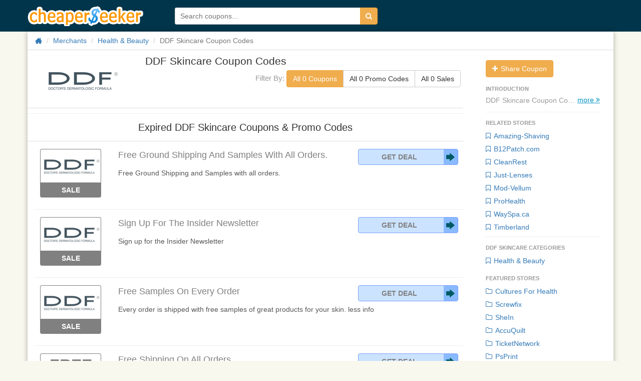

--- FILE ---
content_type: text/html; charset=utf-8
request_url: https://www.cheaperseeker.com/DDF-Skincare-coupons
body_size: 7971
content:
<!DOCTYPE html>
<html prefix="og: http://ogp.me/ns#" lang="en">

<head>
    <meta charset="utf-8">
    <meta http-equiv="X-UA-Compatible" content="IE=edge">
    <meta name="viewport" content="width=device-width, initial-scale=1">
    <title>DDF Skincare Coupon Codes: Deals and Promo Codes for Discounts on DDF Skincare 2026</title>
    <meta name="description" content="Top DDF Skincare Coupons and Deals:  Find 0 DDF Skincare deals redemption codes, coupon codes &amp;amp; discounts for Jan, 2026">
    <meta name="keywords" content="DDF Skincare coupon, coupons, coupon codes, online coupons, deals, promo codes, promotion codes, promotional codes, discounts, discount codes, promotions, promos, codes, discount coupons, offer codes, ecoupons">
    <meta name="viewport" content="width=device-width">
    <meta property="og:site_name" content="CheaperSeeker.com">
    <meta property="og:title" content="DDF Skincare Coupon Codes: Deals and Promo Codes for Discounts on DDF Skincare 2026">
    <meta property="og:type" content="cheaperseeker:coupon_deal_brand">
    <meta property="og:image" content="https://members.cj.com/member/publisher/logo/10743988.gif">
    <meta property="og:url" content="https://www.cheaperseeker.com/DDF-Skincare-coupons">
    <meta property="og:description" content="Top DDF Skincare Coupons and Deals:  Find 0 DDF Skincare deals redemption codes, coupon codes &amp;amp; discounts for Jan, 2026">
    <link rel="stylesheet" type="text/css" href="https://www.cheaperseeker.com/min/g=newboot.css&19" />


<!--[if lte IE 7]><script src="https://www.cheaperseeker.com/static/icomoon/lte-ie7.js"></script><![endif]-->
    <!-- HTML5 shim and Respond.js for IE8 support of HTML5 elements and media queries -->
<!--[if lt IE 9]>
    <script src="//cdn.bootcss.com/html5shiv/3.7.2/html5shiv.min.js"></script>
    <script src="//cdn.bootcss.com/respond.js/1.4.2/respond.min.js"></script>
<![endif]-->
<script async src="https://pagead2.googlesyndication.com/pagead/js/adsbygoogle.js?client=ca-pub-1881361515775409"
     crossorigin="anonymous"></script>
</head>
<body>
<div id="fb-root"></div>
<script>(function(d, s, id) {
    var js, fjs = d.getElementsByTagName(s)[0];
    if (d.getElementById(id)) return;
    js = d.createElement(s); js.id = id;
    js.src = "//connect.facebook.net/en_US/all.js#xfbml=1&appId=414489231953021";
    fjs.parentNode.insertBefore(js, fjs);
}(document, 'script', 'facebook-jssdk'));</script>
<div id="wrap">
<!--<div class="topbg"></div>-->
<div class="topbar noprint">
    <div class="container">
        <!--<div class="logo-man"></div>-->
        <h3 class="logo"><a href="/" title="CheaperSeeker.com">CheaperSeeker.com</a></h3>
        <ul class="nav hidden">
            <li class="nav-browse dropdown">
                <a href="#" class="dropdown-toggle" data-toggle="dropdown"><span>Browse</span><span class="caret"></span></a>
                <ul class="dropdown-menu">
                    <li><a href="/categories" title="Categories">Categories</a></li>
                    <li><a href="/merchants" title="All Merchants">Merchants</a></li>
                </ul>
            </li>
        </ul>
        <form action="/search/" method="get" id="search-form">
            <div class="input-group">
                <input type="text" placeholder="Search coupons..." id="schtext-top" name="q" required="required" dir="auto" autocomplete="off" spellcheck="false">
                <!--<input type="text" placeholder="Search coupons..." name="q" required="required" dir="auto" autocomplete="off" spellcheck="false" style="width: 300px;border: 1px solid #fff;vertical-align: bottom;margin-right: -4px;">-->
                <button class="btn btn-warning" type="submit"><i class="icon-search"></i></button>
            </div>
        </form>
    </div>
</div>

<div id="bd" role="main" class="container">
<div class="clearfix">
    <div class="row"><div class="col-md-12">
        <ul class="breadcrumb">
            <li><a href="/" title="Home"><i class="icon-home icon-large"></i></a></li>
            <li><a href="https://www.cheaperseeker.com/merchants" title="All merchants">Merchants</a></li>
            <li><a href="https://www.cheaperseeker.com/c/health-beauty-coupons" title="Health & Beauty Coupon Codes">Health & Beauty</a></li>            <li class="active">DDF Skincare Coupon Codes</li>
        </ul>
    </div></div>

    <div id="main" class="row">
        <div class="col-md-9">
            <div id="m-summary" class="clearfix">
            <div class="row">
                <div id="m-image" class="col-md-3">
                    <a href="https://www.cheaperseeker.com/active/merchant/1310/DDF-Skincare" title="Shop DDF Skincare" target="_blank" rel="nofollow">
                                        <img class="img-rounded" src="https://members.cj.com/member/publisher/logo/10743988.gif" alt="Click to Open DDF Skincare Store" data-snapshot-url="" />
                                        </a>
                </div>
                <div class="subnav">

                    <a href="https://www.cheaperseeker.com/active/merchant/1310/DDF-Skincare" title="Shop DDF Skincare" class="subnav-logo" target="_blank" rel="nofollow">
                                                    <img class="img-rounded" src="https://members.cj.com/member/publisher/logo/10743988.gif" alt="Click to Open DDF Skincare Store" data-snapshot-url="" />
                                                </a>
                        <span class="coupon-title">DDF Skincare Coupon Codes</span>
                        <div class="coupon-filter"><span>Filter By: </span>
                            <div class="btn-group" data-toggle="buttons">
                                <label class="btn count_coupon btn-warning btn-default">
                                    <input type="radio" name="options" id="option1" autocomplete="off" checked>
                                    All 0 Coupons
                                </label>
                                <label class="btn count_code btn-default">
                                    <input type="radio" name="options" id="option2" autocomplete="off">
                                    All 0 Promo Codes
                                </label>
                                <label class="btn count_deal btn-default">
                                    <input type="radio" name="options" id="option3" autocomplete="off">
                                    All 0 Sales
                                </label>
                            </div>
                        </div>
                </div>
                <div class="col-md-9">
                    <div id="m-info" itemscope="" itemtype="http://schema.org/Product">
                        <h1 itemprop="name" >DDF Skincare Coupon Codes</h1>

                                            </div>
                    <div class="coupon-filter" id="coupon_filter"><span>Filter By: </span>
                        <div class="btn-group" data-toggle="buttons">
                            <label class="btn count_coupon btn-warning btn-default">
                                <input type="radio" name="options" id="option1" autocomplete="off" checked>
                                All 0 Coupons
                            </label>
                            <label class="btn count_code btn-default">
                                <input type="radio" name="options" id="option2" autocomplete="off">
                                All 0 Promo Codes
                            </label>
                            <label class="btn count_deal btn-default">
                                <input type="radio" name="options" id="option3" autocomplete="off">
                                All 0 Sales
                            </label>
                        </div>
                    </div>
                </div>
            </div>
                        </div>
            
                
                <hr>
        <div class="coupons" id="expired-coupons">
            <div class="header"><h2 >Expired DDF Skincare Coupons &amp; Promo Codes</h2></div>
            <ul class="coupon-list unstyled" style="padding-left: 15px;">

<li id="coupon-2561" class="coupon-item sale expired" data-coupon-id="2561">
<article class="row">
<div class="col-md-2">
        <div class="emblem">
            <a class="merchant" popup="true" ajax-href = 'https://www.cheaperseeker.com/coupon/detail_ajax/2561' href="https://www.cheaperseeker.com/DDF-Skincare-coupons/Free-Ground-Shipping-and-Samples-with-all-orders.-2561.html" title="DDF Skincare coupon: Free Ground Shipping and Samples with all orders.">
                    <img src="https://members.cj.com/member/publisher/logo/10743988.gif" data-img-url="https://members.cj.com/member/publisher/logo/10743988.gif" alt="Click to Open DDF Skincare Store" style="max-width:120px;" />
                </a>
            <div class="type"><a popup='true' ajax-href = 'https://www.cheaperseeker.com/coupon/detail_ajax/2561' href="https://www.cheaperseeker.com/DDF-Skincare-coupons/Free-Ground-Shipping-and-Samples-with-all-orders.-2561.html" target="_blank" title="DDF Skincare coupon: Free Ground Shipping and Samples with all orders.">Sale</a></div>
    </div><!-- emblem -->
    </div>

<div style="position: relative;" class="col-md-10">
    <div class="description clearfix">
        <h3 class="title"><a href="https://www.cheaperseeker.com/DDF-Skincare-coupons?coupon_id=2561" rel="nofollow"  title="DDF Skincare coupon: Free Ground Shipping and Samples with all orders."   onClick="window.location.href='https://www.cheaperseeker.com/active/coupon/2561/Free-Ground-Shipping-and-Samples-with-all-orders.';" target="_blank">Free Ground Shipping And Samples With All Orders.
        </a></h3>
                        
                                <div class="coupon-code">
                    <a class="no-code" href="https://www.cheaperseeker.com/active/coupon/2561/Free-Ground-Shipping-and-Samples-with-all-orders." rel="nofollow" target="_blank"  title="Click to apply. No code needed">Get Deal</a>
                </div>
                
                    <div class="detail">
                        <a popup="true" ajax-href = 'https://www.cheaperseeker.com/coupon/detail_ajax/2561' href="https://www.cheaperseeker.com/DDF-Skincare-coupons/Free-Ground-Shipping-and-Samples-with-all-orders.-2561.html" title="DDF Skincare coupon: Free Ground Shipping and Samples with all orders.">
                        <div class="excerpt" >
                Free Ground Shipping and Samples with all orders.            </div>
                        </a>
            
            
            <!-- tags -->
                        <!-- tags -->

        </div>

    </div><!-- description -->


</div> <!-- col-md-7 -->


</article><!-- row -->
</li> <!-- end coupon item -->

<li id="coupon-126506" class="coupon-item sale expired" data-coupon-id="126506">
<article class="row">
<div class="col-md-2">
        <div class="emblem">
            <a class="merchant" popup="true" ajax-href = 'https://www.cheaperseeker.com/coupon/detail_ajax/126506' href="https://www.cheaperseeker.com/DDF-Skincare-coupons/Sign-up-for-the-Insider-Newsletter-126506.html" title="DDF Skincare coupon: Sign up for the Insider Newsletter">
                    <img src="https://members.cj.com/member/publisher/logo/10743988.gif" data-img-url="https://members.cj.com/member/publisher/logo/10743988.gif" alt="Click to Open DDF Skincare Store" style="max-width:120px;" />
                </a>
            <div class="type"><a popup='true' ajax-href = 'https://www.cheaperseeker.com/coupon/detail_ajax/126506' href="https://www.cheaperseeker.com/DDF-Skincare-coupons/Sign-up-for-the-Insider-Newsletter-126506.html" target="_blank" title="DDF Skincare coupon: Sign up for the Insider Newsletter">Sale</a></div>
    </div><!-- emblem -->
    </div>

<div style="position: relative;" class="col-md-10">
    <div class="description clearfix">
        <h3 class="title"><a href="https://www.cheaperseeker.com/DDF-Skincare-coupons?coupon_id=126506" rel="nofollow"  title="DDF Skincare coupon: Sign up for the Insider Newsletter"   onClick="window.location.href='https://www.cheaperseeker.com/active/coupon/126506/Sign-up-for-the-Insider-Newsletter';" target="_blank">Sign Up For The Insider Newsletter
        </a></h3>
                        
                                <div class="coupon-code">
                    <a class="no-code" href="https://www.cheaperseeker.com/active/coupon/126506/Sign-up-for-the-Insider-Newsletter" rel="nofollow" target="_blank"  title="Click to apply. No code needed">Get Deal</a>
                </div>
                
                    <div class="detail">
                        <a popup="true" ajax-href = 'https://www.cheaperseeker.com/coupon/detail_ajax/126506' href="https://www.cheaperseeker.com/DDF-Skincare-coupons/Sign-up-for-the-Insider-Newsletter-126506.html" title="DDF Skincare coupon: Sign up for the Insider Newsletter">
                        <div class="excerpt" >
                Sign up for the Insider Newsletter            </div>
                        </a>
            
            
            <!-- tags -->
                        <!-- tags -->

        </div>

    </div><!-- description -->


</div> <!-- col-md-7 -->


</article><!-- row -->
</li> <!-- end coupon item -->

<li id="coupon-116093" class="coupon-item sale expired" data-coupon-id="116093">
<article class="row">
<div class="col-md-2">
        <div class="emblem">
            <a class="merchant" popup="true" ajax-href = 'https://www.cheaperseeker.com/coupon/detail_ajax/116093' href="https://www.cheaperseeker.com/DDF-Skincare-coupons/Free-Samples-on-Every-Order-116093.html" title="DDF Skincare coupon: Free Samples on Every Order">
                    <img src="https://members.cj.com/member/publisher/logo/10743988.gif" data-img-url="https://members.cj.com/member/publisher/logo/10743988.gif" alt="Click to Open DDF Skincare Store" style="max-width:120px;" />
                </a>
            <div class="type"><a popup='true' ajax-href = 'https://www.cheaperseeker.com/coupon/detail_ajax/116093' href="https://www.cheaperseeker.com/DDF-Skincare-coupons/Free-Samples-on-Every-Order-116093.html" target="_blank" title="DDF Skincare coupon: Free Samples on Every Order">Sale</a></div>
    </div><!-- emblem -->
    </div>

<div style="position: relative;" class="col-md-10">
    <div class="description clearfix">
        <h3 class="title"><a href="https://www.cheaperseeker.com/DDF-Skincare-coupons?coupon_id=116093" rel="nofollow"  title="DDF Skincare coupon: Free Samples on Every Order"   onClick="window.location.href='https://www.cheaperseeker.com/active/coupon/116093/Free-Samples-on-Every-Order';" target="_blank">Free Samples On Every Order
        </a></h3>
                        
                                <div class="coupon-code">
                    <a class="no-code" href="https://www.cheaperseeker.com/active/coupon/116093/Free-Samples-on-Every-Order" rel="nofollow" target="_blank"  title="Click to apply. No code needed">Get Deal</a>
                </div>
                
                    <div class="detail">
                        <a popup="true" ajax-href = 'https://www.cheaperseeker.com/coupon/detail_ajax/116093' href="https://www.cheaperseeker.com/DDF-Skincare-coupons/Free-Samples-on-Every-Order-116093.html" title="DDF Skincare coupon: Free Samples on Every Order">
                        <div class="excerpt" >
                Every order is shipped with free samples of great products for your skin. less info            </div>
                        </a>
            
            
            <!-- tags -->
                        <!-- tags -->

        </div>

    </div><!-- description -->


</div> <!-- col-md-7 -->


</article><!-- row -->
</li> <!-- end coupon item -->

<li id="coupon-116095" class="coupon-item sale expired" data-coupon-id="116095">
<article class="row">
<div class="col-md-2">
        <div class="emblem">
            <a class="discount" popup="true" ajax-href = 'https://www.cheaperseeker.com/coupon/detail_ajax/116095' href="https://www.cheaperseeker.com/DDF-Skincare-coupons/Free-Shipping-on-All-Orders-116095.html" title="DDF Skincare coupon: Free Shipping on All Orders" rel="tooltip" target="_blank"><span class="free">Free</span> <span class="shipping">Shipping</span></a>
            <div class="type"><a popup='true' ajax-href = 'https://www.cheaperseeker.com/coupon/detail_ajax/116095' href="https://www.cheaperseeker.com/DDF-Skincare-coupons/Free-Shipping-on-All-Orders-116095.html" target="_blank" title="DDF Skincare coupon: Free Shipping on All Orders">Cheaper</a></div>
    </div><!-- emblem -->
    </div>

<div style="position: relative;" class="col-md-10">
    <div class="description clearfix">
        <h3 class="title"><a href="https://www.cheaperseeker.com/DDF-Skincare-coupons?coupon_id=116095" rel="nofollow"  title="DDF Skincare coupon: Free Shipping on All Orders"   onClick="window.location.href='https://www.cheaperseeker.com/active/coupon/116095/Free-Shipping-on-All-Orders';" target="_blank">Free Shipping On All Orders
        </a></h3>
                        
                                <div class="coupon-code">
                    <a class="no-code" href="https://www.cheaperseeker.com/active/coupon/116095/Free-Shipping-on-All-Orders" rel="nofollow" target="_blank"  title="Click to apply. No code needed">Get Deal</a>
                </div>
                
                    <div class="detail">
                        <a popup="true" ajax-href = 'https://www.cheaperseeker.com/coupon/detail_ajax/116095' href="https://www.cheaperseeker.com/DDF-Skincare-coupons/Free-Shipping-on-All-Orders-116095.html" title="DDF Skincare coupon: Free Shipping on All Orders">
                        <div class="excerpt" >
                Click on this link to get free shipping on any order. No code needed.            </div>
                        </a>
            
            
            <!-- tags -->
                        <!-- tags -->

        </div>

    </div><!-- description -->


</div> <!-- col-md-7 -->


</article><!-- row -->
</li> <!-- end coupon item -->

<li id="coupon-99353" class="coupon-item sale expired" data-coupon-id="99353">
<article class="row">
<div class="col-md-2">
        <div class="emblem">
            <a class="merchant" popup="true" ajax-href = 'https://www.cheaperseeker.com/coupon/detail_ajax/99353' href="https://www.cheaperseeker.com/DDF-Skincare-coupons/Save-13.65-on-DDF-Bio-Moisture-Eye-Serum-99353.html" title="DDF Skincare coupon: Save $13.65 on DDF Bio-Moisture Eye Serum">
                    <img src="https://members.cj.com/member/publisher/logo/10743988.gif" data-img-url="https://members.cj.com/member/publisher/logo/10743988.gif" alt="Click to Open DDF Skincare Store" style="max-width:120px;" />
                </a>
            <div class="type"><a popup='true' ajax-href = 'https://www.cheaperseeker.com/coupon/detail_ajax/99353' href="https://www.cheaperseeker.com/DDF-Skincare-coupons/Save-13.65-on-DDF-Bio-Moisture-Eye-Serum-99353.html" target="_blank" title="DDF Skincare coupon: Save $13.65 on DDF Bio-Moisture Eye Serum">Sale</a></div>
    </div><!-- emblem -->
    </div>

<div style="position: relative;" class="col-md-10">
    <div class="description clearfix">
        <h3 class="title"><a href="https://www.cheaperseeker.com/DDF-Skincare-coupons?coupon_id=99353" rel="nofollow"  title="DDF Skincare coupon: Save $13.65 on DDF Bio-Moisture Eye Serum"   onClick="window.location.href='https://www.cheaperseeker.com/active/coupon/99353/Save-13.65-on-DDF-Bio-Moisture-Eye-Serum';" target="_blank">Save $13.65 On DDF Bio-Moisture Eye Serum
        </a></h3>
                        
                                <div class="coupon-code">
                    <a class="no-code" href="https://www.cheaperseeker.com/active/coupon/99353/Save-13.65-on-DDF-Bio-Moisture-Eye-Serum" rel="nofollow" target="_blank"  title="Click to apply. No code needed">Get Deal</a>
                </div>
                
                    <div class="detail">
                        <a popup="true" ajax-href = 'https://www.cheaperseeker.com/coupon/detail_ajax/99353' href="https://www.cheaperseeker.com/DDF-Skincare-coupons/Save-13.65-on-DDF-Bio-Moisture-Eye-Serum-99353.html" title="DDF Skincare coupon: Save $13.65 on DDF Bio-Moisture Eye Serum">
                        <div class="excerpt" >
                No code need, just click the link and you will receive a $13.65 discount on DDF Bio-Moisture Eye Serum order. less info            </div>
                        </a>
            
            
            <!-- tags -->
                        <!-- tags -->

        </div>

    </div><!-- description -->


</div> <!-- col-md-7 -->


</article><!-- row -->
</li> <!-- end coupon item -->

<li id="coupon-99355" class="coupon-item sale expired" data-coupon-id="99355">
<article class="row">
<div class="col-md-2">
        <div class="emblem">
            <a class="merchant" popup="true" ajax-href = 'https://www.cheaperseeker.com/coupon/detail_ajax/99355' href="https://www.cheaperseeker.com/DDF-Skincare-coupons/Save-20-on-Email-Sign-Up-99355.html" title="DDF Skincare coupon: Save 20% on Email Sign Up">
                    <img src="https://members.cj.com/member/publisher/logo/10743988.gif" data-img-url="https://members.cj.com/member/publisher/logo/10743988.gif" alt="Click to Open DDF Skincare Store" style="max-width:120px;" />
                </a>
            <div class="type"><a popup='true' ajax-href = 'https://www.cheaperseeker.com/coupon/detail_ajax/99355' href="https://www.cheaperseeker.com/DDF-Skincare-coupons/Save-20-on-Email-Sign-Up-99355.html" target="_blank" title="DDF Skincare coupon: Save 20% on Email Sign Up">Sale</a></div>
    </div><!-- emblem -->
    </div>

<div style="position: relative;" class="col-md-10">
    <div class="description clearfix">
        <h3 class="title"><a href="https://www.cheaperseeker.com/DDF-Skincare-coupons?coupon_id=99355" rel="nofollow"  title="DDF Skincare coupon: Save 20% on Email Sign Up"   onClick="window.location.href='https://www.cheaperseeker.com/active/coupon/99355/Save-20-on-Email-Sign-Up';" target="_blank">Save 20% On Email Sign Up
        </a></h3>
                        
                                <div class="coupon-code">
                    <a class="no-code" href="https://www.cheaperseeker.com/active/coupon/99355/Save-20-on-Email-Sign-Up" rel="nofollow" target="_blank"  title="Click to apply. No code needed">Get Deal</a>
                </div>
                
                    <div class="detail">
                        <a popup="true" ajax-href = 'https://www.cheaperseeker.com/coupon/detail_ajax/99355' href="https://www.cheaperseeker.com/DDF-Skincare-coupons/Save-20-on-Email-Sign-Up-99355.html" title="DDF Skincare coupon: Save 20% on Email Sign Up">
                        <div class="excerpt" >
                No code need, just click the link and discount will be automatically applied at checkout. less info            </div>
                        </a>
            
            
            <!-- tags -->
                        <!-- tags -->

        </div>

    </div><!-- description -->


</div> <!-- col-md-7 -->


</article><!-- row -->
</li> <!-- end coupon item -->

<li id="coupon-126507" class="coupon-item sale expired" data-coupon-id="126507">
<article class="row">
<div class="col-md-2">
        <div class="emblem">
            <a class="merchant" popup="true" ajax-href = 'https://www.cheaperseeker.com/coupon/detail_ajax/126507' href="https://www.cheaperseeker.com/DDF-Skincare-coupons/Four-Steps-to-simply-Beautiful-skin-Order-Now-126507.html" title="DDF Skincare coupon: Four Steps to simply Beautiful skin - Order Now">
                    <img src="https://members.cj.com/member/publisher/logo/10743988.gif" data-img-url="https://members.cj.com/member/publisher/logo/10743988.gif" alt="Click to Open DDF Skincare Store" style="max-width:120px;" />
                </a>
            <div class="type"><a popup='true' ajax-href = 'https://www.cheaperseeker.com/coupon/detail_ajax/126507' href="https://www.cheaperseeker.com/DDF-Skincare-coupons/Four-Steps-to-simply-Beautiful-skin-Order-Now-126507.html" target="_blank" title="DDF Skincare coupon: Four Steps to simply Beautiful skin - Order Now">Sale</a></div>
    </div><!-- emblem -->
    </div>

<div style="position: relative;" class="col-md-10">
    <div class="description clearfix">
        <h3 class="title"><a href="https://www.cheaperseeker.com/DDF-Skincare-coupons?coupon_id=126507" rel="nofollow"  title="DDF Skincare coupon: Four Steps to simply Beautiful skin - Order Now"   onClick="window.location.href='https://www.cheaperseeker.com/active/coupon/126507/Four-Steps-to-simply-Beautiful-skin-Order-Now';" target="_blank">Four Steps To Simply Beautiful Skin - Order Now
        </a></h3>
                        
                                <div class="coupon-code">
                    <a class="no-code" href="https://www.cheaperseeker.com/active/coupon/126507/Four-Steps-to-simply-Beautiful-skin-Order-Now" rel="nofollow" target="_blank"  title="Click to apply. No code needed">Get Deal</a>
                </div>
                
                    <div class="detail">
                        <a popup="true" ajax-href = 'https://www.cheaperseeker.com/coupon/detail_ajax/126507' href="https://www.cheaperseeker.com/DDF-Skincare-coupons/Four-Steps-to-simply-Beautiful-skin-Order-Now-126507.html" title="DDF Skincare coupon: Four Steps to simply Beautiful skin - Order Now">
                        <div class="excerpt" >
                Four Steps to simply Beautiful skin - Order Now            </div>
                        </a>
            
            
            <!-- tags -->
                        <!-- tags -->

        </div>

    </div><!-- description -->


</div> <!-- col-md-7 -->


</article><!-- row -->
</li> <!-- end coupon item -->

<li id="coupon-126504" class="coupon-item sale expired" data-coupon-id="126504">
<article class="row">
<div class="col-md-2">
        <div class="emblem">
            <a class="merchant" popup="true" ajax-href = 'https://www.cheaperseeker.com/coupon/detail_ajax/126504' href="https://www.cheaperseeker.com/DDF-Skincare-coupons/Free-Ground-Shipping-and-Samples-with-all-orders-126504.html" title="DDF Skincare coupon: Free Ground Shipping and Samples with all orders">
                    <img src="https://members.cj.com/member/publisher/logo/10743988.gif" data-img-url="https://members.cj.com/member/publisher/logo/10743988.gif" alt="Click to Open DDF Skincare Store" style="max-width:120px;" />
                </a>
            <div class="type"><a popup='true' ajax-href = 'https://www.cheaperseeker.com/coupon/detail_ajax/126504' href="https://www.cheaperseeker.com/DDF-Skincare-coupons/Free-Ground-Shipping-and-Samples-with-all-orders-126504.html" target="_blank" title="DDF Skincare coupon: Free Ground Shipping and Samples with all orders">Sale</a></div>
    </div><!-- emblem -->
    </div>

<div style="position: relative;" class="col-md-10">
    <div class="description clearfix">
        <h3 class="title"><a href="https://www.cheaperseeker.com/DDF-Skincare-coupons?coupon_id=126504" rel="nofollow"  title="DDF Skincare coupon: Free Ground Shipping and Samples with all orders"   onClick="window.location.href='https://www.cheaperseeker.com/active/coupon/126504/Free-Ground-Shipping-and-Samples-with-all-orders';" target="_blank">Free Ground Shipping And Samples With All Orders
        </a></h3>
                        
                                <div class="coupon-code">
                    <a class="no-code" href="https://www.cheaperseeker.com/active/coupon/126504/Free-Ground-Shipping-and-Samples-with-all-orders" rel="nofollow" target="_blank"  title="Click to apply. No code needed">Get Deal</a>
                </div>
                
                    <div class="detail">
                        <a popup="true" ajax-href = 'https://www.cheaperseeker.com/coupon/detail_ajax/126504' href="https://www.cheaperseeker.com/DDF-Skincare-coupons/Free-Ground-Shipping-and-Samples-with-all-orders-126504.html" title="DDF Skincare coupon: Free Ground Shipping and Samples with all orders">
                        <div class="excerpt" >
                Free Ground Shipping and Samples with all orders            </div>
                        </a>
            
            
            <!-- tags -->
                        <!-- tags -->

        </div>

    </div><!-- description -->


</div> <!-- col-md-7 -->


</article><!-- row -->
</li> <!-- end coupon item -->

<li id="coupon-99351" class="coupon-item sale expired" data-coupon-id="99351">
<article class="row">
<div class="col-md-2">
        <div class="emblem">
            <a class="merchant" popup="true" ajax-href = 'https://www.cheaperseeker.com/coupon/detail_ajax/99351' href="https://www.cheaperseeker.com/DDF-Skincare-coupons/Save-8.25-on-DDF-Nourishing-Eye-Cream-99351.html" title="DDF Skincare coupon: Save $8.25 on DDF Nourishing Eye Cream">
                    <img src="https://members.cj.com/member/publisher/logo/10743988.gif" data-img-url="https://members.cj.com/member/publisher/logo/10743988.gif" alt="Click to Open DDF Skincare Store" style="max-width:120px;" />
                </a>
            <div class="type"><a popup='true' ajax-href = 'https://www.cheaperseeker.com/coupon/detail_ajax/99351' href="https://www.cheaperseeker.com/DDF-Skincare-coupons/Save-8.25-on-DDF-Nourishing-Eye-Cream-99351.html" target="_blank" title="DDF Skincare coupon: Save $8.25 on DDF Nourishing Eye Cream">Sale</a></div>
    </div><!-- emblem -->
    </div>

<div style="position: relative;" class="col-md-10">
    <div class="description clearfix">
        <h3 class="title"><a href="https://www.cheaperseeker.com/DDF-Skincare-coupons?coupon_id=99351" rel="nofollow"  title="DDF Skincare coupon: Save $8.25 on DDF Nourishing Eye Cream"   onClick="window.location.href='https://www.cheaperseeker.com/active/coupon/99351/Save-8.25-on-DDF-Nourishing-Eye-Cream';" target="_blank">Save $8.25 On DDF Nourishing Eye Cream
        </a></h3>
                        
                                <div class="coupon-code">
                    <a class="no-code" href="https://www.cheaperseeker.com/active/coupon/99351/Save-8.25-on-DDF-Nourishing-Eye-Cream" rel="nofollow" target="_blank"  title="Click to apply. No code needed">Get Deal</a>
                </div>
                
                    <div class="detail">
                        <a popup="true" ajax-href = 'https://www.cheaperseeker.com/coupon/detail_ajax/99351' href="https://www.cheaperseeker.com/DDF-Skincare-coupons/Save-8.25-on-DDF-Nourishing-Eye-Cream-99351.html" title="DDF Skincare coupon: Save $8.25 on DDF Nourishing Eye Cream">
                        <div class="excerpt" >
                No code need, just click the link and you will receive a $8.25 discount on DDF Nourishing Eye Cream order. less info            </div>
                        </a>
            
            
            <!-- tags -->
                        <!-- tags -->

        </div>

    </div><!-- description -->


</div> <!-- col-md-7 -->


</article><!-- row -->
</li> <!-- end coupon item -->

<li id="coupon-126505" class="coupon-item sale expired" data-coupon-id="126505">
<article class="row">
<div class="col-md-2">
        <div class="emblem">
            <a class="merchant" popup="true" ajax-href = 'https://www.cheaperseeker.com/coupon/detail_ajax/126505' href="https://www.cheaperseeker.com/DDF-Skincare-coupons/Complementary-deluxe-sample-of-New-DDF-Amplifying-Elixir-126505.html" title="DDF Skincare coupon: Complementary deluxe sample of New DDF Amplifying Elixir">
                    <img src="https://members.cj.com/member/publisher/logo/10743988.gif" data-img-url="https://members.cj.com/member/publisher/logo/10743988.gif" alt="Click to Open DDF Skincare Store" style="max-width:120px;" />
                </a>
            <div class="type"><a popup='true' ajax-href = 'https://www.cheaperseeker.com/coupon/detail_ajax/126505' href="https://www.cheaperseeker.com/DDF-Skincare-coupons/Complementary-deluxe-sample-of-New-DDF-Amplifying-Elixir-126505.html" target="_blank" title="DDF Skincare coupon: Complementary deluxe sample of New DDF Amplifying Elixir">Sale</a></div>
    </div><!-- emblem -->
    </div>

<div style="position: relative;" class="col-md-10">
    <div class="description clearfix">
        <h3 class="title"><a href="https://www.cheaperseeker.com/DDF-Skincare-coupons?coupon_id=126505" rel="nofollow"  title="DDF Skincare coupon: Complementary deluxe sample of New DDF Amplifying Elixir"   onClick="window.location.href='https://www.cheaperseeker.com/active/coupon/126505/Complementary-deluxe-sample-of-New-DDF-Amplifying-Elixir';" target="_blank">Complementary Deluxe Sample Of New DDF Amplifying Elixir
        </a></h3>
                        
                                <div class="coupon-code">
                    <a class="no-code" href="https://www.cheaperseeker.com/active/coupon/126505/Complementary-deluxe-sample-of-New-DDF-Amplifying-Elixir" rel="nofollow" target="_blank"  title="Click to apply. No code needed">Get Deal</a>
                </div>
                
                    <div class="detail">
                        <a popup="true" ajax-href = 'https://www.cheaperseeker.com/coupon/detail_ajax/126505' href="https://www.cheaperseeker.com/DDF-Skincare-coupons/Complementary-deluxe-sample-of-New-DDF-Amplifying-Elixir-126505.html" title="DDF Skincare coupon: Complementary deluxe sample of New DDF Amplifying Elixir">
                        <div class="excerpt" >
                With orders over $100            </div>
                        </a>
            
            
            <!-- tags -->
                        <!-- tags -->

        </div>

    </div><!-- description -->


</div> <!-- col-md-7 -->


</article><!-- row -->
</li> <!-- end coupon item -->
</ul>
            <div class="coupons-list-ft"></div>
        </div>
        
        
        </div><!-- #col-md-9 -->
        
        <div class="col-md-3" style="padding: 0 0 0 15px;">
    <aside id="sidebar">
    <nav>

    <ul class="nav nav-list panel-group padding-left10 padding-right10">

        
        <div class="margin-bottom10">
                        <a class="btn btn-warning" href="https://www.cheaperseeker.com/coupon/submit_coupon/1310" target="_blank" title="Share Coupon"><i class="icon icon-plus"></i> Share Coupon</a>
        </div>

                <li class="nav-header">introduction</li>
        <div class="m-details truncated">
            <div class="m-description muted">DDF Skincare Coupon Codes <br></div>
            <p class="m-links"><a href="https://www.cheaperseeker.com/active/merchant/1310/DDF-Skincare" title="Shop DDF Skincare" rel="nofollow" target="_blank">Shop DDF Skincare &#187;</a></p>
            <span class="expander">more <i class="icon-double-angle-right"></i></span>
        </div>
        <div class="nav-list-hr"></div>
        
            <li class="nav-header">RELATED STORES</li>
        <li><a href="https://www.cheaperseeker.com/Amazing-Shaving-coupons" title="Amazing-Shaving Coupons &amp; Promo Codes"><i class="icon icon-bookmark-empty"></i> Amazing-Shaving</a></li><li><a href="https://www.cheaperseeker.com/B12Patch.com-coupons" title="B12Patch.com Coupons &amp; Promo Codes"><i class="icon icon-bookmark-empty"></i> B12Patch.com</a></li><li><a href="https://www.cheaperseeker.com/CleanRest-coupons" title="CleanRest Coupons &amp; Promo Codes"><i class="icon icon-bookmark-empty"></i> CleanRest</a></li><li><a href="https://www.cheaperseeker.com/Just-Lenses-coupons" title="Just-Lenses Coupons &amp; Promo Codes"><i class="icon icon-bookmark-empty"></i> Just-Lenses</a></li><li><a href="https://www.cheaperseeker.com/Mod-Vellum-coupons" title="Mod-Vellum Coupons &amp; Promo Codes"><i class="icon icon-bookmark-empty"></i> Mod-Vellum</a></li><li><a href="https://www.cheaperseeker.com/ProHealth-coupons" title="ProHealth Coupons &amp; Promo Codes"><i class="icon icon-bookmark-empty"></i> ProHealth</a></li><li><a href="https://www.cheaperseeker.com/WaySpa.ca-coupons" title="WaySpa.ca Coupons &amp; Promo Codes"><i class="icon icon-bookmark-empty"></i> WaySpa.ca</a></li><li><a href="https://www.cheaperseeker.com/Timberland-coupons" title="Timberland Coupons &amp; Promo Codes"><i class="icon icon-bookmark-empty"></i> Timberland</a></li>    
    <div class="nav-list-hr"></div>

        
        <li class="nav-header">DDF Skincare Categories</li>
    <li><a href="https://www.cheaperseeker.com/c/health-beauty-coupons" title="Health & Beauty Coupons & Promo Codes"><i class="icon icon-bookmark-empty"></i> Health & Beauty</a></li>        
    
    
        <li class="nav-header">Featured Stores</li>
    <li><a href="https://www.cheaperseeker.com/CulturesForHealth-coupons/uk" title="Cultures For Health Coupons &amp; Promo Codes"><i class="icon icon-folder-close-alt"></i> Cultures For Health</a></li><li><a href="https://www.cheaperseeker.com/screwfix-coupons/uk" title="Screwfix Coupons &amp; Promo Codes"><i class="icon icon-folder-close-alt"></i> Screwfix</a></li><li><a href="https://www.cheaperseeker.com/SheIn-coupons" title="SheIn Coupons &amp; Promo Codes"><i class="icon icon-folder-close-alt"></i> SheIn</a></li><li><a href="https://www.cheaperseeker.com/accuquilt-coupons" title="AccuQuilt Coupons &amp; Promo Codes"><i class="icon icon-folder-close-alt"></i> AccuQuilt</a></li><li><a href="https://www.cheaperseeker.com/TicketNetwork-coupons" title="TicketNetwork Coupons &amp; Promo Codes"><i class="icon icon-folder-close-alt"></i> TicketNetwork</a></li><li><a href="https://www.cheaperseeker.com/psprint-coupons" title="PsPrint Coupons &amp; Promo Codes"><i class="icon icon-folder-close-alt"></i> PsPrint</a></li><li><a href="https://www.cheaperseeker.com/HeimdalSecurity-coupons" title="Heimdal Security Coupons &amp; Promo Codes"><i class="icon icon-folder-close-alt"></i> Heimdal Security</a></li><li><a href="https://www.cheaperseeker.com/JohnstonandMurphy-coupons" title="Johnston and Murphy Coupons &amp; Promo Codes"><i class="icon icon-folder-close-alt"></i> Johnston and Murphy</a></li><li><a href="https://www.cheaperseeker.com/Jeulia-coupons" title="Jeulia Coupons &amp; Promo Codes"><i class="icon icon-folder-close-alt"></i> Jeulia</a></li>    <li><a href="https://www.cheaperseeker.com/page/top-stores" title="More popular merchants"><i class="icon icon-folder-close-alt"></i> More</a></li>
        
    
    </ul>

    </nav>

    </aside>

</div>

    </div><!-- #main -->
</div>
</div><!-- #bd -->


<!-- Google Code for Remarketing tag -->
<!-- Remarketing tags may not be associated with personally identifiable information or placed on pages related to sensitive categories. For instructions on adding this tag and more information on the above requirements, read the setup guide: google.com/ads/remarketingsetup -->
<script type="text/javascript">
/* <![CDATA[ */
var google_conversion_id = 1016874016;
var google_conversion_label = "XlbQCPiIxgUQoIjx5AM";
var google_custom_params = window.google_tag_params;
var google_remarketing_only = true;
/* ]]> */
</script>
<script type="text/javascript" src="//www.googleadservices.com/pagead/conversion.js">
</script>
<noscript>
<div style="display:inline;">
    <img height="1" width="1" style="border-style:none;" alt="" src="//googleads.g.doubleclick.net/pagead/viewthroughconversion/1016874016/?value=0&amp;label=XlbQCPiIxgUQoIjx5AM&amp;guid=ON&amp;script=0"/>
</div>
</noscript>

<script type="text/javascript">
var fb_param = {};
fb_param.pixel_id = '6008222065379';
fb_param.value = '0.00';
(function(){
var fpw = document.createElement('script');
fpw.async = true;
fpw.src = '//connect.facebook.net/en_US/fp.js';
var ref = document.getElementsByTagName('script')[0];
ref.parentNode.insertBefore(fpw, ref);
})();
</script>
<noscript><img height="1" width="1" alt="" style="display:none" src="https://www.facebook.com/offsite_event.php?id=6008222065379&amp;value=0" /></noscript>
<div class="footer-nav">
    <ul class="contain clearfix">
        <a rel="nofollow" href="/page/About-us" title="About Us">About Us</a>
        <a href="/categories" title="Categories">Categories</a>
        <a rel="nofollow" href="/page/contact-us" title="Contact Us">Contact Us</a>
        <a href="/merchants" title="Merchants">Merchants</a>
        <a rel="nofollow" href="/page/partners" title="Partners">Partners</a>
        <a hrel="nofollow" href="/page/Privacy-Policy" title="Privacy Policy">Privacy Policy</a>
        <a rel="nofollow" href="/page/terms" title="Terms & Conditions">Terms & Conditions</a>
        <a rel="nofollow" href="http://storeviews.net/" title="storeviews">Storeviews</a>
    </ul>
</div>
<div class="footer">
    <div class="contain">
        <p>&copy; 2026 CheaperSeeker.com</p>
        <em class="border-top"></em>
    </div>
</div>
<div  class="container">

    <div id="feedback_modal" class="modal hide-old fade" tabindex="-1" role="dialog" aria-labelledby="feedback_modal_label" aria-hidden="true">
        <div class="modal-dialog">
            <div class="modal-content">

                <div class="modal-header">
                    <button type="button" class="close" data-dismiss="modal" aria-hidden="true">×</button>
                    <h3 id="feedback_modal_label">Feedback</h3>
                </div>
                <div class="modal-body">
                    <form action="/info/post_feedback" class="feedback-form" method="post" accept-charset="utf-8">
                        <input class="form-control" type="hidden" name="page_url" value="/DDF-Skincare-coupons" />
                        <div class="control-group">
                            <label class="control-label" for="message">Message</label>
                            <div class="controls">
                                <textarea name="message" class="input-block-level form-control" rows="4" required="required"></textarea>
                            </div>
                        </div>

                        <div class="control-group">
                            <label class="control-label" for="contact_name">Name</label>
                            <div class="controls">
                                <input type="text" name="contact_name" value="" class="input-block-level form-control" size="30" placeholder="Optional" />
                            </div>
                        </div>

                        <div class="control-group">
                            <label class="control-label" for="email">Email</label>
                            <div class="controls">
                                <input type="text" name="email" value="" class="input-block-level form-control" size="30" placeholder="Optional" />
                            </div>
                        </div>

                        <div class="more-form hidden">
                            <input class="input-block-level captcha form-control" type="text" size="8" name="captcha" placeholder="Enter the code above">
                        </div>

                        <button type="submit" class="btn btn-default btn-large btn-block margin-top10">Send Feedback</button>
                    </form>
                </div>
                <div class="modal-footer">
                    <button class="btn btn-default" data-dismiss="modal" aria-hidden="true">Close</button>
                </div>

            </div>
        </div>
    </div>

            <div id="login_modal" class="modal hide-old fade" tabindex="-1" role="dialog" aria-labelledby="login_modal_label" aria-hidden="true">

            <div class="modal-dialog">
                <div class="modal-content">

                    <div class="modal-header">
                        <button type="button" class="close" data-dismiss="modal" aria-hidden="true">×</button>
                        <h3 id="login_modal_label">Login</h3>
                    </div>
                    <div class="modal-body">
                        <form action="/account/login?next=DDF-Skincare-coupons" class="form-auth" method="post" accept-charset="utf-8" style="padding: 0;">

                            <div class="control-group">
                                <div class="controls">
                                    <input type="text" name="login" value="" maxlength="80" size="30" class="input-block-level form-control" placeholder="Email or username" required="required" /> <span class="help-block"></span>
                                </div>
                            </div>

                            <div class="control-group">
                                <div class="controls">
                                    <input type="password" name="password" value="" class="input-block-level form-control" size="30" placeholder="Password" required="required" /> <span class="help-block"></span>
                                </div>
                            </div>


                            <label class="checkbox">
                                <input type="checkbox" name="remember" value="1" />Remember me</label>

                            <button type="submit" class="btn btn-default btn-large btn-block margin-top10">Login</button>
                            <br><hr>
                            <a href="/account/forgot_password">Forgot password?</a>
                            <br>
                            New to CheaperSeeker.com? <a href="/account/register?next=DDF-Skincare-coupons">Join Now</a>
                        </form>
                    </div>
                    <div class="modal-footer">
                        <button class="btn btn-default" data-dismiss="modal" aria-hidden="true">Close</button>
                    </div>

                </div>
            </div>
        </div>

        <div id="signup_modal" class="modal hide-old fade" tabindex="-1" role="dialog" aria-labelledby="signup_modal_label" aria-hidden="true">
            <div class="modal-dialog">
                <div class="modal-content">
                    <div class="modal-header">
                        <button type="button" class="close" data-dismiss="modal" aria-hidden="true">×</button>
                        <h3 id="signup_modal_label">Join</h3>
                    </div>
                    <div class="modal-body">
                        <form action="/account/register?next=DDF-Skincare-coupons" class="form-auth" method="post" accept-charset="utf-8" style="padding: 0;">

                            <div class="control-group">
                                <div class="controls">
                                    <input type="text" name="username" value="" class="input-block-level form-control" maxlength="20" size="30" placeholder="Username" required="required" /> <span class="help-block"></span>
                                </div>
                            </div>

                            <div class="control-group">
                                <div class="controls">
                                    <input type="email" name="email" value="" class="input-block-level form-control margin-bottom10" maxlength="80" size="30" placeholder="Email" required="required" />
                                </div>
                            </div>

                            <div class="control-group">
                                <div class="controls">
                                    <input type="password" name="password" value="" class="input-block-level form-control margin-bottom10" maxlength="20" size="30" placeholder="Password" required="required" />
                                </div>
                            </div>

                            <div class="control-group">
                                <div class="controls">
                                    <input type="password" name="confirm_password" value="" class="input-block-level form-control margin-bottom10" maxlength="20" size="30" placeholder="Confirm Password" required="required" />
                                </div>
                            </div>

                            
                            <button type="submit" class="btn btn-default btn-large btn-block margin-top10">Join Now</button>
                            <br><hr>
                            Already have an account? <a href="/login?next=DDF-Skincare-coupons">Login Now</a>
                        </form>

                    </div>
                    <div class="modal-footer">
                        <button class="btn btn-default" data-dismiss="modal" aria-hidden="true">Close</button>
                    </div>
                </div>
            </div>
        </div>

    </div> <!-- modal container -->
<script type="text/javascript" src="https://www.cheaperseeker.com/static/js/jquery-1.9.1.min.js"></script>
<script src="/static/newbootV2/jquery.bxslider.js"></script>
<script>
    $(document).ready(function () {
        $('.bxslider-banner').bxSlider({
            hideControlOnEnd: false,
            touchEnabled: false,
            auto: true
        });
        $('.bxslider-seller').bxSlider({
            infiniteLoop: false,
            minSlides:6,
            maxSlides:6,
            slideWidth:140,
            slideMargin:24,
            touchEnabled: false
        });
        $('.bxslider-coupon').bxSlider({
            infiniteLoop: false,
            touchEnabled: false,
            minSlides:5,
            maxSlides:5,
            slideWidth:200,
            slideMargin:18
        });
        $('.coupon-item .coupon-contain img').removeAttr("src");
        $('.email_form').submit(function(event) {
            event.preventDefault();
            var url = $(this).attr('action');
            var obj = $(this);

            $.post(url, $(this).serialize(), function (data) {
                var msg = $.parseJSON(data);

                if (msg.success) {
                    obj.prev().html('<div class="alert alert-success">'+html_decode(msg.thanks)+'</div>');
                } else {
                    obj.prev().html('<div class="alert alert-error">'+html_decode(msg.error)+'</div>');
                }
            });
        });

    });
</script>


    <script type="text/javascript">

        $('.count_coupon').click(function(){
            $('.coupon-item').show();
            $('.count_code').removeClass('btn-warning');
            $('.count_deal').removeClass('btn-warning');
            $('.count_coupon').addClass('btn-warning');
        });
        $('.count_code').click(function(){
            $('.coupon-item').show();
            $('.email_row_box').hide();
            $('.sale').hide();
            $('.count_coupon').removeClass('btn-warning');
            $('.count_deal').removeClass('btn-warning');
            $('.count_code').addClass('btn-warning');
        });
        $('.count_deal').click(function(){
            $('.coupon-item').hide();
            $('.sale').show();
            $('.count_code').removeClass('btn-warning');
            $('.count_coupon').removeClass('btn-warning');
            $('.count_deal').addClass('btn-warning');
        });

        var $win = $(window)
            , $nav = $('.subnav')
            , navTop = parseInt(document.getElementById("coupon_filter").offsetTop)+170

        processScroll()

        $win.on('scroll', processScroll)

        function processScroll() {
            var i, scrollTop = $win.scrollTop()
            if (scrollTop >= navTop ) {
                $nav.show();
            } else if (scrollTop <= navTop) {
                $nav.hide();
            }
        }

    </script>


<script type="text/javascript">
    var add_comm_lang = "Add Comment";
    window.CS = window.CS || {};
    $.extend(CS, {
        constants: {}
    });
    CS.constants.user = $.parseJSON('{"is_logged_in":false,"is_admin":false,"is_editor":false,"username":null,"email":null,"user_id":null,"captcha_valid":null}');
    CS.constants.date = new Date();

    $(function(){
        $('.coupon-list li').mouseover(function(e){
            $(this).find('.share-box').show();
        });
        $('.coupon-list li').mouseout(function(e){
            $(this).find('.share-box').hide();
        });
    });
</script>
<script type="text/javascript" src="https://www.cheaperseeker.com/min/g=newboot.js&21"></script>




    <!-- Google Tag Manager -->
    <noscript><iframe src="//www.googletagmanager.com/ns.html?id=GTM-KLM2HN"
                      height="0" width="0" style="display:none;visibility:hidden"></iframe></noscript>
    <script>(function(w,d,s,l,i){w[l]=w[l]||[];w[l].push({'gtm.start':
            new Date().getTime(),event:'gtm.js'});var f=d.getElementsByTagName(s)[0],
            j=d.createElement(s),dl=l!='dataLayer'?'&l='+l:'';j.async=true;j.src=
            '//www.googletagmanager.com/gtm.js?id='+i+dl;f.parentNode.insertBefore(j,f);
        })(window,document,'script','dataLayer','GTM-KLM2HN');</script>
    <!-- End Google Tag Manager -->





<!-- Begin TradeTracker SuperTag Code -->
<script type="text/javascript">

    var _TradeTrackerTagOptions = {
        t: 'a',
        s: '134529',
        chk: '1679428387c25769fb0884489190c4c8',
        overrideOptions: {}
    };

    (function() {var tt = document.createElement('script'), s = document.getElementsByTagName('script')[0]; tt.setAttribute('type', 'text/javascript'); tt.setAttribute('src', (document.location.protocol == 'https:' ? 'https' : 'http') + '://tm.tradetracker.net/tag?t=' + _TradeTrackerTagOptions.t + '&amp;s=' + _TradeTrackerTagOptions.s + '&amp;chk=' + _TradeTrackerTagOptions.chk); s.parentNode.insertBefore(tt, s);})();
</script>
<!-- End TradeTracker SuperTag Code -->

<script defer src="https://static.cloudflareinsights.com/beacon.min.js/vcd15cbe7772f49c399c6a5babf22c1241717689176015" integrity="sha512-ZpsOmlRQV6y907TI0dKBHq9Md29nnaEIPlkf84rnaERnq6zvWvPUqr2ft8M1aS28oN72PdrCzSjY4U6VaAw1EQ==" data-cf-beacon='{"version":"2024.11.0","token":"01296342b3304f4f918c505a2d6398b9","r":1,"server_timing":{"name":{"cfCacheStatus":true,"cfEdge":true,"cfExtPri":true,"cfL4":true,"cfOrigin":true,"cfSpeedBrain":true},"location_startswith":null}}' crossorigin="anonymous"></script>
</body>
</html>



--- FILE ---
content_type: text/html; charset=utf-8
request_url: https://www.google.com/recaptcha/api2/aframe
body_size: 268
content:
<!DOCTYPE HTML><html><head><meta http-equiv="content-type" content="text/html; charset=UTF-8"></head><body><script nonce="K7Dx1FaLpoZjlNYp-PWHnA">/** Anti-fraud and anti-abuse applications only. See google.com/recaptcha */ try{var clients={'sodar':'https://pagead2.googlesyndication.com/pagead/sodar?'};window.addEventListener("message",function(a){try{if(a.source===window.parent){var b=JSON.parse(a.data);var c=clients[b['id']];if(c){var d=document.createElement('img');d.src=c+b['params']+'&rc='+(localStorage.getItem("rc::a")?sessionStorage.getItem("rc::b"):"");window.document.body.appendChild(d);sessionStorage.setItem("rc::e",parseInt(sessionStorage.getItem("rc::e")||0)+1);localStorage.setItem("rc::h",'1769443619898');}}}catch(b){}});window.parent.postMessage("_grecaptcha_ready", "*");}catch(b){}</script></body></html>